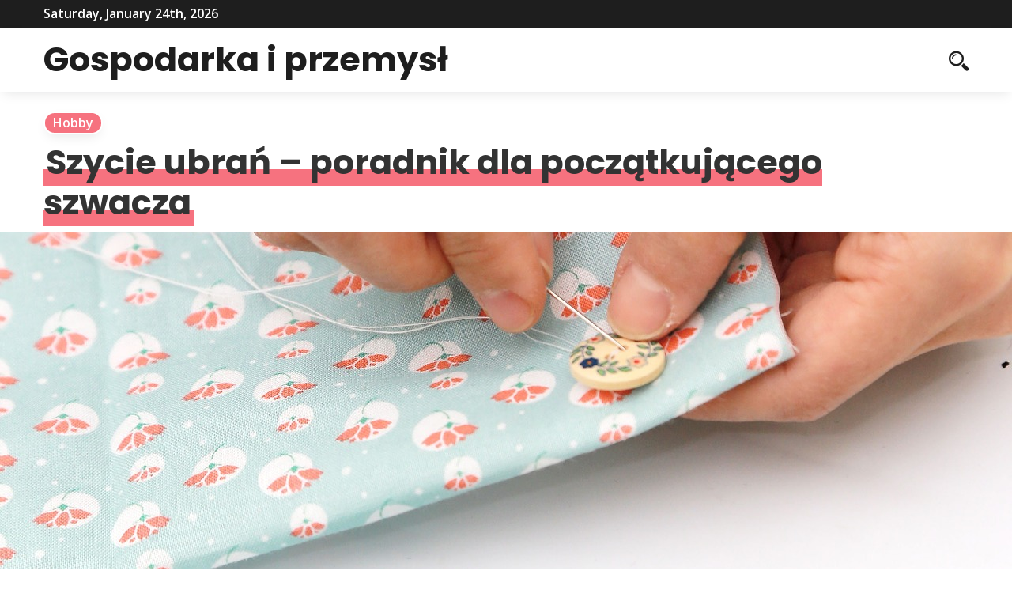

--- FILE ---
content_type: text/html; charset=UTF-8
request_url: https://www.odniku.edu.pl/szycie-ubran-poradnik-dla-poczatkujacego-szwacza/
body_size: 12408
content:
<!DOCTYPE html>
<html>
     <head lang="pl-PL" prefix="og: https://ogp.me/ns#">
          <meta charset="UTF-8">
          <!-- Mobile Specific Data -->
          <meta name="viewport" content="width=device-width, initial-scale=1.0">
          <meta http-equiv="X-UA-Compatible" content="ie=edge">
          
<!-- Optymalizacja wyszukiwarek według Rank Math - https://rankmath.com/ -->
<title>Szycie ubrań - poradnik dla początkującego szwacza - Gospodarka i przemysł</title>
<meta name="robots" content="follow, index, max-snippet:-1, max-video-preview:-1, max-image-preview:large"/>
<link rel="canonical" href="https://www.odniku.edu.pl/szycie-ubran-poradnik-dla-poczatkujacego-szwacza/" />
<meta property="og:locale" content="pl_PL" />
<meta property="og:type" content="article" />
<meta property="og:title" content="Szycie ubrań - poradnik dla początkującego szwacza - Gospodarka i przemysł" />
<meta property="og:description" content="Szycie własnych ubrań jest bardzo ciekawą opcją dla wszystkich tych, którzy lubią tworzyć coś własnego, a przy okazji nosić wygodne i jak najbardziej do siebie dopasowane ubrania. Jest też świetnym, bo różnym niż wszystkie inne hobby. Aby jednak się go podjąć, należy posiadać przynajmniej podstawową wiedzę na jego temat. O tym, co trzeba wiedzieć jeszcze..." />
<meta property="og:url" content="https://www.odniku.edu.pl/szycie-ubran-poradnik-dla-poczatkujacego-szwacza/" />
<meta property="og:site_name" content="Gospodarka i przemysł" />
<meta property="article:section" content="Hobby" />
<meta property="og:updated_time" content="2025-09-11T09:11:41+02:00" />
<meta property="og:image" content="https://www.odniku.edu.pl/wp-content/uploads/2020/07/tkaniny_sklep.jpg" />
<meta property="og:image:secure_url" content="https://www.odniku.edu.pl/wp-content/uploads/2020/07/tkaniny_sklep.jpg" />
<meta property="og:image:width" content="1280" />
<meta property="og:image:height" content="1920" />
<meta property="og:image:alt" content="Szycie ubrań &#8211; poradnik dla początkującego szwacza" />
<meta property="og:image:type" content="image/jpeg" />
<meta property="article:published_time" content="2025-09-11T09:11:40+02:00" />
<meta property="article:modified_time" content="2025-09-11T09:11:41+02:00" />
<meta name="twitter:card" content="summary_large_image" />
<meta name="twitter:title" content="Szycie ubrań - poradnik dla początkującego szwacza - Gospodarka i przemysł" />
<meta name="twitter:description" content="Szycie własnych ubrań jest bardzo ciekawą opcją dla wszystkich tych, którzy lubią tworzyć coś własnego, a przy okazji nosić wygodne i jak najbardziej do siebie dopasowane ubrania. Jest też świetnym, bo różnym niż wszystkie inne hobby. Aby jednak się go podjąć, należy posiadać przynajmniej podstawową wiedzę na jego temat. O tym, co trzeba wiedzieć jeszcze..." />
<meta name="twitter:image" content="https://www.odniku.edu.pl/wp-content/uploads/2020/07/tkaniny_sklep.jpg" />
<meta name="twitter:label1" content="Czas czytania" />
<meta name="twitter:data1" content="3 minuty" />
<script type="application/ld+json" class="rank-math-schema">{"@context":"https://schema.org","@graph":[{"@type":["Person","Organization"],"@id":"https://www.odniku.edu.pl/#person","name":"odniku12"},{"@type":"WebSite","@id":"https://www.odniku.edu.pl/#website","url":"https://www.odniku.edu.pl","name":"odniku12","publisher":{"@id":"https://www.odniku.edu.pl/#person"},"inLanguage":"pl-PL"},{"@type":"ImageObject","@id":"https://www.odniku.edu.pl/wp-content/uploads/2020/07/tkaniny_sklep.jpg","url":"https://www.odniku.edu.pl/wp-content/uploads/2020/07/tkaniny_sklep.jpg","width":"1280","height":"1920","inLanguage":"pl-PL"},{"@type":"BreadcrumbList","@id":"https://www.odniku.edu.pl/szycie-ubran-poradnik-dla-poczatkujacego-szwacza/#breadcrumb","itemListElement":[{"@type":"ListItem","position":"1","item":{"@id":"https://www.odniku.edu.pl","name":"Strona g\u0142\u00f3wna"}},{"@type":"ListItem","position":"2","item":{"@id":"https://www.odniku.edu.pl/szycie-ubran-poradnik-dla-poczatkujacego-szwacza/","name":"Szycie ubra\u0144 &#8211; poradnik dla pocz\u0105tkuj\u0105cego szwacza"}}]},{"@type":"WebPage","@id":"https://www.odniku.edu.pl/szycie-ubran-poradnik-dla-poczatkujacego-szwacza/#webpage","url":"https://www.odniku.edu.pl/szycie-ubran-poradnik-dla-poczatkujacego-szwacza/","name":"Szycie ubra\u0144 - poradnik dla pocz\u0105tkuj\u0105cego szwacza - Gospodarka i przemys\u0142","datePublished":"2025-09-11T09:11:40+02:00","dateModified":"2025-09-11T09:11:41+02:00","isPartOf":{"@id":"https://www.odniku.edu.pl/#website"},"primaryImageOfPage":{"@id":"https://www.odniku.edu.pl/wp-content/uploads/2020/07/tkaniny_sklep.jpg"},"inLanguage":"pl-PL","breadcrumb":{"@id":"https://www.odniku.edu.pl/szycie-ubran-poradnik-dla-poczatkujacego-szwacza/#breadcrumb"}},{"@type":"Person","@id":"https://www.odniku.edu.pl/author/odniku/","name":"","url":"https://www.odniku.edu.pl/author/odniku/","image":{"@type":"ImageObject","@id":"https://secure.gravatar.com/avatar/c630a82ba598c2b5f0b808d77a1b627e17681a504919af66c75a34d369fcf35c?s=96&amp;d=mm&amp;r=g","url":"https://secure.gravatar.com/avatar/c630a82ba598c2b5f0b808d77a1b627e17681a504919af66c75a34d369fcf35c?s=96&amp;d=mm&amp;r=g","caption":"","inLanguage":"pl-PL"}},{"@type":"BlogPosting","headline":"Szycie ubra\u0144 - poradnik dla pocz\u0105tkuj\u0105cego szwacza - Gospodarka i przemys\u0142","datePublished":"2025-09-11T09:11:40+02:00","dateModified":"2025-09-11T09:11:41+02:00","author":{"@id":"https://www.odniku.edu.pl/author/odniku/","name":""},"publisher":{"@id":"https://www.odniku.edu.pl/#person"},"description":"Szycie w\u0142asnych ubra\u0144 jest bardzo ciekaw\u0105 opcj\u0105 dla wszystkich tych, kt\u00f3rzy lubi\u0105 tworzy\u0107 co\u015b w\u0142asnego, a przy okazji nosi\u0107 wygodne i jak najbardziej do siebie dopasowane ubrania. Jest te\u017c \u015bwietnym, bo r\u00f3\u017cnym ni\u017c wszystkie inne hobby. Aby jednak si\u0119 go podj\u0105\u0107, nale\u017cy posiada\u0107 przynajmniej podstawow\u0105 wiedz\u0119 na jego temat. O tym, co trzeba wiedzie\u0107 jeszcze zanim odwiedzi si\u0119 sklep z tkaninami, ale te\u017c o podstawach w ca\u0142ym szyciu opowiemy w tym kr\u00f3tkim poradniku, skierowanym przede wszystkim do pocz\u0105tkuj\u0105cych szwaczy i szwaczek.","name":"Szycie ubra\u0144 - poradnik dla pocz\u0105tkuj\u0105cego szwacza - Gospodarka i przemys\u0142","@id":"https://www.odniku.edu.pl/szycie-ubran-poradnik-dla-poczatkujacego-szwacza/#richSnippet","isPartOf":{"@id":"https://www.odniku.edu.pl/szycie-ubran-poradnik-dla-poczatkujacego-szwacza/#webpage"},"image":{"@id":"https://www.odniku.edu.pl/wp-content/uploads/2020/07/tkaniny_sklep.jpg"},"inLanguage":"pl-PL","mainEntityOfPage":{"@id":"https://www.odniku.edu.pl/szycie-ubran-poradnik-dla-poczatkujacego-szwacza/#webpage"}}]}</script>
<!-- /Wtyczka Rank Math WordPress SEO -->

<link rel='dns-prefetch' href='//fonts.googleapis.com' />
<link rel="alternate" type="application/rss+xml" title="Gospodarka i przemysł &raquo; Kanał z wpisami" href="https://www.odniku.edu.pl/feed/" />
<link rel="alternate" title="oEmbed (JSON)" type="application/json+oembed" href="https://www.odniku.edu.pl/wp-json/oembed/1.0/embed?url=https%3A%2F%2Fwww.odniku.edu.pl%2Fszycie-ubran-poradnik-dla-poczatkujacego-szwacza%2F" />
<link rel="alternate" title="oEmbed (XML)" type="text/xml+oembed" href="https://www.odniku.edu.pl/wp-json/oembed/1.0/embed?url=https%3A%2F%2Fwww.odniku.edu.pl%2Fszycie-ubran-poradnik-dla-poczatkujacego-szwacza%2F&#038;format=xml" />
<style id='wp-img-auto-sizes-contain-inline-css' type='text/css'>
img:is([sizes=auto i],[sizes^="auto," i]){contain-intrinsic-size:3000px 1500px}
/*# sourceURL=wp-img-auto-sizes-contain-inline-css */
</style>
<style id='wp-emoji-styles-inline-css' type='text/css'>

	img.wp-smiley, img.emoji {
		display: inline !important;
		border: none !important;
		box-shadow: none !important;
		height: 1em !important;
		width: 1em !important;
		margin: 0 0.07em !important;
		vertical-align: -0.1em !important;
		background: none !important;
		padding: 0 !important;
	}
/*# sourceURL=wp-emoji-styles-inline-css */
</style>
<style id='wp-block-library-inline-css' type='text/css'>
:root{--wp-block-synced-color:#7a00df;--wp-block-synced-color--rgb:122,0,223;--wp-bound-block-color:var(--wp-block-synced-color);--wp-editor-canvas-background:#ddd;--wp-admin-theme-color:#007cba;--wp-admin-theme-color--rgb:0,124,186;--wp-admin-theme-color-darker-10:#006ba1;--wp-admin-theme-color-darker-10--rgb:0,107,160.5;--wp-admin-theme-color-darker-20:#005a87;--wp-admin-theme-color-darker-20--rgb:0,90,135;--wp-admin-border-width-focus:2px}@media (min-resolution:192dpi){:root{--wp-admin-border-width-focus:1.5px}}.wp-element-button{cursor:pointer}:root .has-very-light-gray-background-color{background-color:#eee}:root .has-very-dark-gray-background-color{background-color:#313131}:root .has-very-light-gray-color{color:#eee}:root .has-very-dark-gray-color{color:#313131}:root .has-vivid-green-cyan-to-vivid-cyan-blue-gradient-background{background:linear-gradient(135deg,#00d084,#0693e3)}:root .has-purple-crush-gradient-background{background:linear-gradient(135deg,#34e2e4,#4721fb 50%,#ab1dfe)}:root .has-hazy-dawn-gradient-background{background:linear-gradient(135deg,#faaca8,#dad0ec)}:root .has-subdued-olive-gradient-background{background:linear-gradient(135deg,#fafae1,#67a671)}:root .has-atomic-cream-gradient-background{background:linear-gradient(135deg,#fdd79a,#004a59)}:root .has-nightshade-gradient-background{background:linear-gradient(135deg,#330968,#31cdcf)}:root .has-midnight-gradient-background{background:linear-gradient(135deg,#020381,#2874fc)}:root{--wp--preset--font-size--normal:16px;--wp--preset--font-size--huge:42px}.has-regular-font-size{font-size:1em}.has-larger-font-size{font-size:2.625em}.has-normal-font-size{font-size:var(--wp--preset--font-size--normal)}.has-huge-font-size{font-size:var(--wp--preset--font-size--huge)}.has-text-align-center{text-align:center}.has-text-align-left{text-align:left}.has-text-align-right{text-align:right}.has-fit-text{white-space:nowrap!important}#end-resizable-editor-section{display:none}.aligncenter{clear:both}.items-justified-left{justify-content:flex-start}.items-justified-center{justify-content:center}.items-justified-right{justify-content:flex-end}.items-justified-space-between{justify-content:space-between}.screen-reader-text{border:0;clip-path:inset(50%);height:1px;margin:-1px;overflow:hidden;padding:0;position:absolute;width:1px;word-wrap:normal!important}.screen-reader-text:focus{background-color:#ddd;clip-path:none;color:#444;display:block;font-size:1em;height:auto;left:5px;line-height:normal;padding:15px 23px 14px;text-decoration:none;top:5px;width:auto;z-index:100000}html :where(.has-border-color){border-style:solid}html :where([style*=border-top-color]){border-top-style:solid}html :where([style*=border-right-color]){border-right-style:solid}html :where([style*=border-bottom-color]){border-bottom-style:solid}html :where([style*=border-left-color]){border-left-style:solid}html :where([style*=border-width]){border-style:solid}html :where([style*=border-top-width]){border-top-style:solid}html :where([style*=border-right-width]){border-right-style:solid}html :where([style*=border-bottom-width]){border-bottom-style:solid}html :where([style*=border-left-width]){border-left-style:solid}html :where(img[class*=wp-image-]){height:auto;max-width:100%}:where(figure){margin:0 0 1em}html :where(.is-position-sticky){--wp-admin--admin-bar--position-offset:var(--wp-admin--admin-bar--height,0px)}@media screen and (max-width:600px){html :where(.is-position-sticky){--wp-admin--admin-bar--position-offset:0px}}

/*# sourceURL=wp-block-library-inline-css */
</style><style id='global-styles-inline-css' type='text/css'>
:root{--wp--preset--aspect-ratio--square: 1;--wp--preset--aspect-ratio--4-3: 4/3;--wp--preset--aspect-ratio--3-4: 3/4;--wp--preset--aspect-ratio--3-2: 3/2;--wp--preset--aspect-ratio--2-3: 2/3;--wp--preset--aspect-ratio--16-9: 16/9;--wp--preset--aspect-ratio--9-16: 9/16;--wp--preset--color--black: #000000;--wp--preset--color--cyan-bluish-gray: #abb8c3;--wp--preset--color--white: #ffffff;--wp--preset--color--pale-pink: #f78da7;--wp--preset--color--vivid-red: #cf2e2e;--wp--preset--color--luminous-vivid-orange: #ff6900;--wp--preset--color--luminous-vivid-amber: #fcb900;--wp--preset--color--light-green-cyan: #7bdcb5;--wp--preset--color--vivid-green-cyan: #00d084;--wp--preset--color--pale-cyan-blue: #8ed1fc;--wp--preset--color--vivid-cyan-blue: #0693e3;--wp--preset--color--vivid-purple: #9b51e0;--wp--preset--gradient--vivid-cyan-blue-to-vivid-purple: linear-gradient(135deg,rgb(6,147,227) 0%,rgb(155,81,224) 100%);--wp--preset--gradient--light-green-cyan-to-vivid-green-cyan: linear-gradient(135deg,rgb(122,220,180) 0%,rgb(0,208,130) 100%);--wp--preset--gradient--luminous-vivid-amber-to-luminous-vivid-orange: linear-gradient(135deg,rgb(252,185,0) 0%,rgb(255,105,0) 100%);--wp--preset--gradient--luminous-vivid-orange-to-vivid-red: linear-gradient(135deg,rgb(255,105,0) 0%,rgb(207,46,46) 100%);--wp--preset--gradient--very-light-gray-to-cyan-bluish-gray: linear-gradient(135deg,rgb(238,238,238) 0%,rgb(169,184,195) 100%);--wp--preset--gradient--cool-to-warm-spectrum: linear-gradient(135deg,rgb(74,234,220) 0%,rgb(151,120,209) 20%,rgb(207,42,186) 40%,rgb(238,44,130) 60%,rgb(251,105,98) 80%,rgb(254,248,76) 100%);--wp--preset--gradient--blush-light-purple: linear-gradient(135deg,rgb(255,206,236) 0%,rgb(152,150,240) 100%);--wp--preset--gradient--blush-bordeaux: linear-gradient(135deg,rgb(254,205,165) 0%,rgb(254,45,45) 50%,rgb(107,0,62) 100%);--wp--preset--gradient--luminous-dusk: linear-gradient(135deg,rgb(255,203,112) 0%,rgb(199,81,192) 50%,rgb(65,88,208) 100%);--wp--preset--gradient--pale-ocean: linear-gradient(135deg,rgb(255,245,203) 0%,rgb(182,227,212) 50%,rgb(51,167,181) 100%);--wp--preset--gradient--electric-grass: linear-gradient(135deg,rgb(202,248,128) 0%,rgb(113,206,126) 100%);--wp--preset--gradient--midnight: linear-gradient(135deg,rgb(2,3,129) 0%,rgb(40,116,252) 100%);--wp--preset--font-size--small: 13px;--wp--preset--font-size--medium: 20px;--wp--preset--font-size--large: 36px;--wp--preset--font-size--x-large: 42px;--wp--preset--spacing--20: 0.44rem;--wp--preset--spacing--30: 0.67rem;--wp--preset--spacing--40: 1rem;--wp--preset--spacing--50: 1.5rem;--wp--preset--spacing--60: 2.25rem;--wp--preset--spacing--70: 3.38rem;--wp--preset--spacing--80: 5.06rem;--wp--preset--shadow--natural: 6px 6px 9px rgba(0, 0, 0, 0.2);--wp--preset--shadow--deep: 12px 12px 50px rgba(0, 0, 0, 0.4);--wp--preset--shadow--sharp: 6px 6px 0px rgba(0, 0, 0, 0.2);--wp--preset--shadow--outlined: 6px 6px 0px -3px rgb(255, 255, 255), 6px 6px rgb(0, 0, 0);--wp--preset--shadow--crisp: 6px 6px 0px rgb(0, 0, 0);}:where(.is-layout-flex){gap: 0.5em;}:where(.is-layout-grid){gap: 0.5em;}body .is-layout-flex{display: flex;}.is-layout-flex{flex-wrap: wrap;align-items: center;}.is-layout-flex > :is(*, div){margin: 0;}body .is-layout-grid{display: grid;}.is-layout-grid > :is(*, div){margin: 0;}:where(.wp-block-columns.is-layout-flex){gap: 2em;}:where(.wp-block-columns.is-layout-grid){gap: 2em;}:where(.wp-block-post-template.is-layout-flex){gap: 1.25em;}:where(.wp-block-post-template.is-layout-grid){gap: 1.25em;}.has-black-color{color: var(--wp--preset--color--black) !important;}.has-cyan-bluish-gray-color{color: var(--wp--preset--color--cyan-bluish-gray) !important;}.has-white-color{color: var(--wp--preset--color--white) !important;}.has-pale-pink-color{color: var(--wp--preset--color--pale-pink) !important;}.has-vivid-red-color{color: var(--wp--preset--color--vivid-red) !important;}.has-luminous-vivid-orange-color{color: var(--wp--preset--color--luminous-vivid-orange) !important;}.has-luminous-vivid-amber-color{color: var(--wp--preset--color--luminous-vivid-amber) !important;}.has-light-green-cyan-color{color: var(--wp--preset--color--light-green-cyan) !important;}.has-vivid-green-cyan-color{color: var(--wp--preset--color--vivid-green-cyan) !important;}.has-pale-cyan-blue-color{color: var(--wp--preset--color--pale-cyan-blue) !important;}.has-vivid-cyan-blue-color{color: var(--wp--preset--color--vivid-cyan-blue) !important;}.has-vivid-purple-color{color: var(--wp--preset--color--vivid-purple) !important;}.has-black-background-color{background-color: var(--wp--preset--color--black) !important;}.has-cyan-bluish-gray-background-color{background-color: var(--wp--preset--color--cyan-bluish-gray) !important;}.has-white-background-color{background-color: var(--wp--preset--color--white) !important;}.has-pale-pink-background-color{background-color: var(--wp--preset--color--pale-pink) !important;}.has-vivid-red-background-color{background-color: var(--wp--preset--color--vivid-red) !important;}.has-luminous-vivid-orange-background-color{background-color: var(--wp--preset--color--luminous-vivid-orange) !important;}.has-luminous-vivid-amber-background-color{background-color: var(--wp--preset--color--luminous-vivid-amber) !important;}.has-light-green-cyan-background-color{background-color: var(--wp--preset--color--light-green-cyan) !important;}.has-vivid-green-cyan-background-color{background-color: var(--wp--preset--color--vivid-green-cyan) !important;}.has-pale-cyan-blue-background-color{background-color: var(--wp--preset--color--pale-cyan-blue) !important;}.has-vivid-cyan-blue-background-color{background-color: var(--wp--preset--color--vivid-cyan-blue) !important;}.has-vivid-purple-background-color{background-color: var(--wp--preset--color--vivid-purple) !important;}.has-black-border-color{border-color: var(--wp--preset--color--black) !important;}.has-cyan-bluish-gray-border-color{border-color: var(--wp--preset--color--cyan-bluish-gray) !important;}.has-white-border-color{border-color: var(--wp--preset--color--white) !important;}.has-pale-pink-border-color{border-color: var(--wp--preset--color--pale-pink) !important;}.has-vivid-red-border-color{border-color: var(--wp--preset--color--vivid-red) !important;}.has-luminous-vivid-orange-border-color{border-color: var(--wp--preset--color--luminous-vivid-orange) !important;}.has-luminous-vivid-amber-border-color{border-color: var(--wp--preset--color--luminous-vivid-amber) !important;}.has-light-green-cyan-border-color{border-color: var(--wp--preset--color--light-green-cyan) !important;}.has-vivid-green-cyan-border-color{border-color: var(--wp--preset--color--vivid-green-cyan) !important;}.has-pale-cyan-blue-border-color{border-color: var(--wp--preset--color--pale-cyan-blue) !important;}.has-vivid-cyan-blue-border-color{border-color: var(--wp--preset--color--vivid-cyan-blue) !important;}.has-vivid-purple-border-color{border-color: var(--wp--preset--color--vivid-purple) !important;}.has-vivid-cyan-blue-to-vivid-purple-gradient-background{background: var(--wp--preset--gradient--vivid-cyan-blue-to-vivid-purple) !important;}.has-light-green-cyan-to-vivid-green-cyan-gradient-background{background: var(--wp--preset--gradient--light-green-cyan-to-vivid-green-cyan) !important;}.has-luminous-vivid-amber-to-luminous-vivid-orange-gradient-background{background: var(--wp--preset--gradient--luminous-vivid-amber-to-luminous-vivid-orange) !important;}.has-luminous-vivid-orange-to-vivid-red-gradient-background{background: var(--wp--preset--gradient--luminous-vivid-orange-to-vivid-red) !important;}.has-very-light-gray-to-cyan-bluish-gray-gradient-background{background: var(--wp--preset--gradient--very-light-gray-to-cyan-bluish-gray) !important;}.has-cool-to-warm-spectrum-gradient-background{background: var(--wp--preset--gradient--cool-to-warm-spectrum) !important;}.has-blush-light-purple-gradient-background{background: var(--wp--preset--gradient--blush-light-purple) !important;}.has-blush-bordeaux-gradient-background{background: var(--wp--preset--gradient--blush-bordeaux) !important;}.has-luminous-dusk-gradient-background{background: var(--wp--preset--gradient--luminous-dusk) !important;}.has-pale-ocean-gradient-background{background: var(--wp--preset--gradient--pale-ocean) !important;}.has-electric-grass-gradient-background{background: var(--wp--preset--gradient--electric-grass) !important;}.has-midnight-gradient-background{background: var(--wp--preset--gradient--midnight) !important;}.has-small-font-size{font-size: var(--wp--preset--font-size--small) !important;}.has-medium-font-size{font-size: var(--wp--preset--font-size--medium) !important;}.has-large-font-size{font-size: var(--wp--preset--font-size--large) !important;}.has-x-large-font-size{font-size: var(--wp--preset--font-size--x-large) !important;}
/*# sourceURL=global-styles-inline-css */
</style>

<style id='classic-theme-styles-inline-css' type='text/css'>
/*! This file is auto-generated */
.wp-block-button__link{color:#fff;background-color:#32373c;border-radius:9999px;box-shadow:none;text-decoration:none;padding:calc(.667em + 2px) calc(1.333em + 2px);font-size:1.125em}.wp-block-file__button{background:#32373c;color:#fff;text-decoration:none}
/*# sourceURL=/wp-includes/css/classic-themes.min.css */
</style>
<link rel='stylesheet' id='spark-news-gfonts-css' href='https://fonts.googleapis.com/css?family=Poppins%3Awght%40300%2C400%2C700%7COpen+Sans%3Awght%40300%2C400%2C600%2C700&#038;subset=cyrillic-ext%2Ccyrillic%2Cvietnamese%2Clatin-ext%2Clatin&#038;ver=1.0.0' type='text/css' media='all' />
<link rel='stylesheet' id='spark-news-normalize-css' href='https://www.odniku.edu.pl/wp-content/themes/spark-news/assets/css/normalize.css?ver=1.0.0' type='text/css' media='all' />
<link rel='stylesheet' id='spark-news-icofont-css' href='https://www.odniku.edu.pl/wp-content/themes/spark-news/assets/css/icofont.min.css?ver=1.0.0' type='text/css' media='all' />
<link rel='stylesheet' id='spark-news-bootstrap-grid-css' href='https://www.odniku.edu.pl/wp-content/themes/spark-news/assets/css/bootstrap-grid.css?ver=1.0.0' type='text/css' media='all' />
<link rel='stylesheet' id='spark-news-main-style-css' href='https://www.odniku.edu.pl/wp-content/themes/spark-news/assets/css/main.css?ver=1.0.0' type='text/css' media='all' />
<link rel='stylesheet' id='spark-news-slick-css' href='https://www.odniku.edu.pl/wp-content/themes/spark-news/assets/css/slick.css?ver=1.0.0' type='text/css' media='all' />
<link rel='stylesheet' id='spark-news-slick-theme-css' href='https://www.odniku.edu.pl/wp-content/themes/spark-news/assets/css/slick-theme.css?ver=1.0.0' type='text/css' media='all' />
<link rel='stylesheet' id='spark-news-style-css-css' href='https://www.odniku.edu.pl/wp-content/themes/spark-news/style.css?ver=1.0.0' type='text/css' media='all' />
<script type="text/javascript" src="https://www.odniku.edu.pl/wp-includes/js/jquery/jquery.min.js?ver=3.7.1" id="jquery-core-js"></script>
<script type="text/javascript" src="https://www.odniku.edu.pl/wp-includes/js/jquery/jquery-migrate.min.js?ver=3.4.1" id="jquery-migrate-js"></script>
<link rel="https://api.w.org/" href="https://www.odniku.edu.pl/wp-json/" /><link rel="alternate" title="JSON" type="application/json" href="https://www.odniku.edu.pl/wp-json/wp/v2/posts/391" /><link rel="EditURI" type="application/rsd+xml" title="RSD" href="https://www.odniku.edu.pl/xmlrpc.php?rsd" />
<meta name="generator" content="WordPress 6.9" />
<link rel='shortlink' href='https://www.odniku.edu.pl/?p=391' />
<style>/* CSS added by WP Meta and Date Remover*/.wp-block-post-author__name{display:none !important;}
.wp-block-post-date{display:none !important;}
 .entry-meta {display:none !important;}
	.home .entry-meta { display: none; }
	.entry-footer {display:none !important;}
	.home .entry-footer { display: none; }</style><style type='text/css'>.rp4wp-related-posts ul{width:100%;padding:0;margin:0;float:left;}
.rp4wp-related-posts ul>li{list-style:none;padding:0;margin:0;padding-bottom:20px;clear:both;}
.rp4wp-related-posts ul>li>p{margin:0;padding:0;}
.rp4wp-related-post-image{width:35%;padding-right:25px;-moz-box-sizing:border-box;-webkit-box-sizing:border-box;box-sizing:border-box;float:left;}</style>
		<style type="text/css" id="wp-custom-css">
			p {
   text-align: justify;
}
#klient-info-wiersz{ margin: 20px 0; padding: 10px 0; min-height:250px; }
.klient-info-contener{width: 49%; float: left; background-color: #fff; border-right: 1px solid #dcdcdc; padding: 2%; margin:0; line-height: 0.8em;}
.klient-info-contener.last{border-right: 0; }
.klient-info-contener a {display:block;}
.klient-info-contener a {width: 100%; height:26px;}
#klient-info-wiersz table {width:80%; border:0px; border-color: #fff;}
#klient-in		</style>
		     </head>
      <body class="wp-singular post-template-default single single-post postid-391 single-format-standard wp-embed-responsive wp-theme-spark-news">
                <a class="skip-link" href="#content">
        Skip to content</a>
            <div class="mobile-menu-overlay"></div>
            <div class="ct-topbar">
    <div class="container">
        <div class="ct-header-left">
            <span id="ct-datetime">Saturday, January 24th, 2026</span>
        </div><!-- /.ct-header-left -->

        <div class="ct-header-right">
                    </div><!-- /.ct-header-right -->
    </div><!-- /.ct-topbar -->
</div>
            <header class="site-header">
                <div class="container">
                     <div class="row vertical-align">
                          <div class="col-md-12 header-flat clearfix">
                                <div class="ct-branding">
                                    <div class="site-branding">
               <h1 class="site-title"><a href="https://www.odniku.edu.pl/" rel="home">Gospodarka i przemysł</a></h1>
     </div><!-- /.site-branding -->
                                    <nav class="site-navigation">
                                                                          </nav><!-- /.site-navigation -->
                                </div><!-- /.ct-branding -->

                                <div class="ct-iconset ct-mobile-social clearfix">
                                     <div class="ct-social">
                                                                             </div><!-- .prr-social -->
                                          <div class="ct-useful">
                                              <a href="#" class="js-search-icon"><span class="search-icon"><span class="icon icofont-search-2"></span></span></a>

                                              <div class="header-search-form clearfix">
                                                  <form role="search" method="get" class="search-form" action="https://www.odniku.edu.pl/">
				<label>
					<span class="screen-reader-text">Szukaj:</span>
					<input type="search" class="search-field" placeholder="Szukaj &hellip;" value="" name="s" />
				</label>
				<input type="submit" class="search-submit" value="Szukaj" />
			</form>                                                  <a href="#" id="close">
                                                      <span class="icofont-close-line"></span>
                                                  </a>
                                                  <p>Hit enter to search or ESC to close</p>
                                              </div><!-- /.search-form -->
                                              <span class="search-overlay"></span>

                                            <a href="#" class="js-mobile-close-icon mobile-close-icon"><span class="icofont-plus js-mobile-icon mobile-icon"></span></a>
                                          </div><!-- .prr-useful -->
                                </div><!-- .prr-iconset -->
                          </div><!-- .col-md-12 -->
                     </div><!-- .row -->
                </div><!-- .container -->
            </header>
            <nav class="mobile-navigation">
              
              <div class="ct-iconset ct-mobile-social clearfix">
                <div class="ct-social">
                                  </div>
                <a href="#" class="inside-mobile-close-button js-mobile-close-icon"><span class="icofont-plus js-mobile-icon mobile-icon"></span></a>
            </nav>

<div class="main-container">
    <div class="container ct-single-title-container">
        <div class="row">
            <div class="col-md-12">
                  <div class="ct-categories">
  <span class="ct-category" style="background-color: #f6727f; "><a href="https://www.odniku.edu.pl/category/hobby/" title="View all posts in Hobby">Hobby</a></span>  </div>
                  <div class="entry-title">
                    <h1><span class="ct-title">Szycie ubrań &#8211; poradnik dla początkującego szwacza</span></h1>
                </div><!-- /.entry-title -->
            </div><!-- /.col-md-12 -->
        </div><!-- /.row -->
    </div><!-- /.container -->

        <div class="featured-single-image adjusted-image">
        <img width="1280" height="1920" src="https://www.odniku.edu.pl/wp-content/uploads/2020/07/tkaniny_sklep.jpg" class="attachment-post-thumbnail size-post-thumbnail wp-post-image" alt="" decoding="async" fetchpriority="high" srcset="https://www.odniku.edu.pl/wp-content/uploads/2020/07/tkaniny_sklep.jpg 1280w, https://www.odniku.edu.pl/wp-content/uploads/2020/07/tkaniny_sklep-200x300.jpg 200w, https://www.odniku.edu.pl/wp-content/uploads/2020/07/tkaniny_sklep-683x1024.jpg 683w, https://www.odniku.edu.pl/wp-content/uploads/2020/07/tkaniny_sklep-768x1152.jpg 768w, https://www.odniku.edu.pl/wp-content/uploads/2020/07/tkaniny_sklep-1024x1536.jpg 1024w" sizes="(max-width: 1280px) 100vw, 1280px" />    </div>
    
    <div id="content" class="container ct-single-content-container">
    <div class="row">
                <div class="col-md-8">
                    <div class="ct-post-meta">
                <span class="ct-author-wrap">
                    <span class="ct-icon icofont-user-alt-3"></span>
                    <a href="https://www.odniku.edu.pl/author/odniku/"><span class="ct-meta ct-author"></span><!-- .prr-author --></a>
                </span>
                <span class="ct-icon icofont-comment"></span>
                <span class="ct-meta ct-times-read">0 Comments</span>
                <span class="ct-icon icofont-clock-time"></span>
                <span class="ct-meta ct-times-read"></span>
            </div><!-- .prr-post-meta -->

            
            <div class="entry-content">
                <p>Szycie własnych ubrań jest bardzo ciekawą opcją dla wszystkich tych, którzy lubią tworzyć coś własnego, a przy okazji nosić wygodne i jak najbardziej do siebie dopasowane <a href="https://www.odniku.edu.pl/trendy-mody-piekne-stylizacje-to-codziennosc/">ubrania</a>. Jest też świetnym, bo różnym niż wszystkie inne hobby. Aby jednak się go podjąć, należy posiadać przynajmniej podstawową wiedzę na jego temat. O tym, co trzeba wiedzieć jeszcze zanim odwiedzi się <b>sklep z tkaninami</b>, ale też o podstawach w całym szyciu opowiemy w tym krótkim poradniku, skierowanym przede wszystkim do początkujących szwaczy i szwaczek.</p>
<h2><b>Tkanina, a może dzianina?</b></h2>
<p>Rzeczą absolutnie podstawową przy podchodzeniu do tematyki szycia jest rozgraniczenie tkaniny  od dzianiny. Ta pierwsza jest projektowana na bazie osnowy i wątku. Te dwa rodzaje nici układane są do siebie prostopadle i równomiernie. Powstałe na ich bazie materiały cechują się brakiem rozciągliwości, ale i zdolnością utrzymywania kształtu.</p>
<p>Nieco inaczej wyglądają dzianiny, które zwykle powstają na bazie jednego rodzaju nitki, który &#8211; podobnie do robienia na drutach &#8211; układa się w oczka. Same w sobie są bardzo rozciągliwe i lepiej układają się na ciele. Potrafią jednak sprawiać więcej problemów w trakcie szycia.</p>
<h2><b>Dlaczego powinniśmy przyłożyć się do wyboru odpowiedniego materiału?</b></h2>
<p>Wybór właściwego materiału stanowi podstawę, bez której nie powinniśmy ruszać do <b>sklepu z tkaninami</b>. To od niego bowiem zależy między innymi czy strój będzie:</p>
<ul>
</ul>
<p>&nbsp;</p>
<h2><b>Materiał a konkretne zastosowanie</b></h2>
<p>Materiał, na który finalnie się zdecydujemy powinien odzwierciedlać nasze założenia co do ubioru, który chcemy uszyć. Na inny jego rodzaj będziemy musieli postawić oczekując przewiewności, innego użyjemy do uzyskania efektu czysto ozdobnego. Wszystko zależy więc od rodzaju ubrania, w który celujemy oraz jego zastosowania:</p>
<ul>
<li style="font-weight: 400;"><b>odzież codzienna </b>&#8211; decydując się na uszycie czegoś do noszenia na co dzień, będziemy musieli postawić na materiał wygodny, przewiewny ale zarazem łatwy w czyszczeniu. Nasz wybór może paść na tkaninę w 100% bawełnianą &#8211; w szczególności jeśli chcemy uszyć bluzę dresową, spodnie lub spódnicę. Popularny jest tutaj sztruks i dżins (zwłaszcza w przypadku kurtek i spodni), ale i poliester, wełna czy flanela. Te ostatnie zresztą są bardzo przyjazne dla początkujących;</li>
<li style="font-weight: 400;"><b>odzież sportowa</b> &#8211; w jej przypadku liczy się przewiewność i dobre odprowadzanie potu. Właśnie dlatego najczęściej stawia się na spandeks i lycrę, ale i poliester &#8211; można je prać w pralce, nie kurczą się, ale też są bardzo wygodne i w żaden sposób nie czuje się, że się je nosi;</li>
<li style="font-weight: 400;"><b>odzież ozdobna</b> &#8211; ubrania ozdobne powstają przede wszystkim z woalu, bawełny i batystu &#8211; zwłaszcza jeśli mamy do czynienia z bielizną nocną. Równie popularnym materiałem jest w tym przypadku również jedwab i bawełna, koniecznie szyte bardzo cienką nicią. Szwaczki lubią też sięgać po stuprocentowy poliester, wybierając tkaniny pokroju żorżety czy polijedwabiu &#8211; nosi się je wygodnie, a ich użytkowanie nie sprawia problemów. Zwłaszcza, że nie wymaga prasowania;</li>
<li style="font-weight: 400;"><b>odzież ciepła</b> (na zimę lub jesień) &#8211; do grubszych strojów musimy postawić na równie grube materiały &#8211; wełna, wełnisty tweed czy kaszmir to najczęstsze wybory właśnie pod tym kątem. Można też postawić na grubo tkany dżins czy drelich, a także na skórę. Tę ostatnią należy prać chemicznie.</li>
</ul>
<h2><b>Gdzie kupować materiały do szycia?</b></h2>
<p>Współcześnie nie jest ciężko zaopatrzyć się w materiały do uszycia czegokolwiek. Tak właściwe te oferowane są w większości sklepów wielkopowierzchniowych, w tym tych ogólnospożywczych, a często i budowlanych. Najlepszym miejscem do tego są jednak specjalistyczne <b>sklepy z tkaninami</b> &#8211; tylko one nastawione są na sprzedaż wyłącznie takich rzeczy, które mają związek z szyciem. Jeżeli więc mamy taki w pobliżu &#8211; świetnie. Jeśli nie, możemy sięgnąć po Internet i zrobić zakupy bez wychodzenia z domu.</p>
<h2><b>Podsumowanie</b></h2>
<p>W dzisiejszych czasach nie jest ciężko &#8222;wgryźć się&#8221; w tematykę szycia. Znając podstawy dotyczące materiałów wystarczy zaopatrzyć się w odpowiednią maszynę, a następnie odwiedzić <b>sklep z tkaninami </b>i dokonać zakupów. Ważne w tym wszystkim jest ustalenie zawczasu, co tak naprawdę planuje się uszyć i czego będzie się do tego potrzebowało. Plan pozwoli nam odpowiednio rozłożyć budżet, ale też być przygotowanym na wszystko, co z naszym strojem będziemy chcieli zrobić.</p>
<p>&nbsp;</p>
<div class='rp4wp-related-posts'>
<h3>Polecamy zobaczyć</h3>
<ul>
<li><div class='rp4wp-related-post-image'>
<a href='https://www.odniku.edu.pl/catering-dla-firm/'><img width="96" height="96" src="https://www.odniku.edu.pl/wp-content/uploads/2019/01/cateringsłodki-150x150.jpg" class="attachment-thumbnail size-thumbnail wp-post-image" alt="" /></a></div>
<div class='rp4wp-related-post-content'>
<a href='https://www.odniku.edu.pl/catering-dla-firm/'>Catering dla firm</a><p>Każda impreza, niezależnie od tego, czy firmowa, czy prywatna, wymaga nakładu pracy i dobrej organizacji,&hellip;</p></div>
</li>
<li><div class='rp4wp-related-post-image'>
<a href='https://www.odniku.edu.pl/komputer-dla-graczy/'><img width="96" height="96" src="https://www.odniku.edu.pl/wp-content/uploads/2019/01/gracze-150x150.jpg" class="attachment-thumbnail size-thumbnail wp-post-image" alt="" /></a></div>
<div class='rp4wp-related-post-content'>
<a href='https://www.odniku.edu.pl/komputer-dla-graczy/'>Komputer dla graczy</a><p>W czasach gdy internet i cała elektronika również zalicza się do niej komputer są bardzo&hellip;</p></div>
</li>
<li><div class='rp4wp-related-post-image'>
<a href='https://www.odniku.edu.pl/jak-wybrac-posciel-dla-dzieci/'><img width="96" height="96" src="https://www.odniku.edu.pl/wp-content/uploads/2019/11/posciel-dla-dzieci11.jpg-150x150.jpg" class="attachment-thumbnail size-thumbnail wp-post-image" alt="" /></a></div>
<div class='rp4wp-related-post-content'>
<a href='https://www.odniku.edu.pl/jak-wybrac-posciel-dla-dzieci/'>Jak wybrać pościel dla dzieci?</a><p>Wybór pościeli dla dziecka jest zdecydowanie trudniejszym zadaniem niż mogłoby się wydawać. Nie wszyscy rodzice&hellip;</p></div>
</li>
<li><div class='rp4wp-related-post-image'>
<a href='https://www.odniku.edu.pl/bizuteria-dla-panow-jaka-wybrac/'><img width="96" height="96" src="https://www.odniku.edu.pl/wp-content/uploads/2019/01/bizuteriadlamezczyzny-150x150.jpg" class="attachment-thumbnail size-thumbnail wp-post-image" alt="" /></a></div>
<div class='rp4wp-related-post-content'>
<a href='https://www.odniku.edu.pl/bizuteria-dla-panow-jaka-wybrac/'>Biżuteria dla panów – jaką wybrać?</a><p>    Nie tylko kobiety noszą biżuterię. Coraz większą popularnością cieszą się również dodatki dla panów.&hellip;</p></div>
</li>
<li><div class='rp4wp-related-post-image'>
<a href='https://www.odniku.edu.pl/czy-implanty-stomatologiczne-sa-bezpieczne-dla-zdrowia/'><img width="96" height="96" src="https://www.odniku.edu.pl/wp-content/uploads/2019/01/implant-150x150.jpg" class="attachment-thumbnail size-thumbnail wp-post-image" alt="Czy implanty stomatologiczne są bezpieczne dla zdrowia?" /></a></div>
<div class='rp4wp-related-post-content'>
<a href='https://www.odniku.edu.pl/czy-implanty-stomatologiczne-sa-bezpieczne-dla-zdrowia/'>Czy implanty stomatologiczne są bezpieczne dla zdrowia?</a><p>Implanty stomatologiczne to nowoczesne rozwiązanie, które zyskuje coraz większą popularność wśród pacjentów potrzebujących uzupełnienia brakujących&hellip;</p></div>
</li>
</ul>
</div>                <div class="post-tags">
                                    </div><!-- .post-tags -->
            </div><!-- /.entry-content -->

            
            <div class="container">
                <div class="pagination-single">
                    <div class="pagination-nav clearfix">
                                                                        <div class="previous-post-wrap">
                            <div class="previous-post">
                                Previous Post                            </div><!-- /.previous-post -->

                            <span class="animated-underline">
                                <a href="https://www.odniku.edu.pl/oddluzanie-osob-fizycznych-lublin/" class="prev">Oddłużanie osób fizycznych Lublin</a>
                            </span>
                        </div><!-- /.previous-post-wrap -->
                        
                                                                        <div class="next-post-wrap">
                            <div class="next-post">
                                Next Post                            </div><!-- /.next-post -->

                            <span class="animated-underline">
                                <a href="https://www.odniku.edu.pl/biuro-rachunkowe-chojnice/" class="next">Biuro rachunkowe Chojnice</a>
                            </span>
                        </div><!-- /.next-post-wrap -->
                                            </div><!-- /.pagination-nav -->
                </div><!-- /.pagination-single-->
            </div><!-- /.container -->

            
            <div class="entry-footer">
                <div class="author-info vertical-align">
                    <div class="author-image ">
                        <img alt='' src='https://secure.gravatar.com/avatar/c630a82ba598c2b5f0b808d77a1b627e17681a504919af66c75a34d369fcf35c?s=96&#038;d=mm&#038;r=g' srcset='https://secure.gravatar.com/avatar/c630a82ba598c2b5f0b808d77a1b627e17681a504919af66c75a34d369fcf35c?s=192&#038;d=mm&#038;r=g 2x' class='avatar avatar-96 photo' height='96' width='96' decoding='async'/>                    </div><!-- /.author-image -->
                    <div class="author-details">
                        <p class="entry-author-label">About the author</p>
                        <a href="https://www.odniku.edu.pl/author/odniku/"><span class="author-name"></span><!-- /.author-name --></a>
                                                <div class="author-link">
                                                    </div><!-- /.author-link -->
                    </div><!-- /.author-details -->
                </div><!-- /.author-info -->
            </div><!-- /.entry-footer -->
                    </div><!-- /.col-md-8 -->
                <div class="col-md-4 ct-sidebar-widget">
            <div id="categories-2" class="widget_categories sidebar-widgetarea widgetarea"><h3 class="widget-title ct-title">Kategorie</h3>
			<ul>
					<li class="cat-item cat-item-2"><a href="https://www.odniku.edu.pl/category/biznes/">Biznes</a>
</li>
	<li class="cat-item cat-item-178"><a href="https://www.odniku.edu.pl/category/budownictwo/">Budownictwo</a>
</li>
	<li class="cat-item cat-item-237"><a href="https://www.odniku.edu.pl/category/dziecko/">Dziecko</a>
</li>
	<li class="cat-item cat-item-43"><a href="https://www.odniku.edu.pl/category/edukacja/">Edukacja</a>
</li>
	<li class="cat-item cat-item-212"><a href="https://www.odniku.edu.pl/category/geologia/">Geologia</a>
</li>
	<li class="cat-item cat-item-194"><a href="https://www.odniku.edu.pl/category/hobby/">Hobby</a>
</li>
	<li class="cat-item cat-item-230"><a href="https://www.odniku.edu.pl/category/imprezy/">Imprezy</a>
</li>
	<li class="cat-item cat-item-162"><a href="https://www.odniku.edu.pl/category/marketing-i-reklama/">Marketing i reklama</a>
</li>
	<li class="cat-item cat-item-29"><a href="https://www.odniku.edu.pl/category/moda/">Moda</a>
</li>
	<li class="cat-item cat-item-74"><a href="https://www.odniku.edu.pl/category/motoryzacja/">Motoryzacja</a>
</li>
	<li class="cat-item cat-item-22"><a href="https://www.odniku.edu.pl/category/nieruchomosci/">Nieruchomości</a>
</li>
	<li class="cat-item cat-item-262"><a href="https://www.odniku.edu.pl/category/obcojezyczne/">Obcojęzyczne</a>
</li>
	<li class="cat-item cat-item-253"><a href="https://www.odniku.edu.pl/category/praca/">Praca</a>
</li>
	<li class="cat-item cat-item-236"><a href="https://www.odniku.edu.pl/category/prawo/">Prawo</a>
</li>
	<li class="cat-item cat-item-258"><a href="https://www.odniku.edu.pl/category/przemysl/">Przemysł</a>
</li>
	<li class="cat-item cat-item-261"><a href="https://www.odniku.edu.pl/category/rolnictwo/">Rolnictwo</a>
</li>
	<li class="cat-item cat-item-235"><a href="https://www.odniku.edu.pl/category/sklepy/">Sklepy</a>
</li>
	<li class="cat-item cat-item-260"><a href="https://www.odniku.edu.pl/category/sport/">Sport</a>
</li>
	<li class="cat-item cat-item-226"><a href="https://www.odniku.edu.pl/category/technologia/">Technologia</a>
</li>
	<li class="cat-item cat-item-208"><a href="https://www.odniku.edu.pl/category/transport/">Transport</a>
</li>
	<li class="cat-item cat-item-49"><a href="https://www.odniku.edu.pl/category/turystyka/">Turystyka</a>
</li>
	<li class="cat-item cat-item-231"><a href="https://www.odniku.edu.pl/category/uncategorized/">Uncategorized</a>
</li>
	<li class="cat-item cat-item-175"><a href="https://www.odniku.edu.pl/category/uroda/">Uroda</a>
</li>
	<li class="cat-item cat-item-15"><a href="https://www.odniku.edu.pl/category/uslugi/">Usługi</a>
</li>
	<li class="cat-item cat-item-218"><a href="https://www.odniku.edu.pl/category/wnetrze/">Wnętrza</a>
</li>
	<li class="cat-item cat-item-117"><a href="https://www.odniku.edu.pl/category/zdrowie/">Zdrowie</a>
</li>
			</ul>

			</div><!-- /.sidebar-widgetarea -->        </div>
        
    </div><!-- /.row -->
</div><!-- .container -->

</div>
<footer class="footer">
        <div class="ct-credits">
      <p>Copyright <a href="https://www.odniku.edu.pl/" rel="home">Gospodarka i przemysł</a>. All rights reserved.      <span class="footer-info-right">
         | Designed by <a href="https://www.crafthemes.com/"> Crafthemes.com</a>
      </span></p>
    </div>
</footer>
<script type="speculationrules">
{"prefetch":[{"source":"document","where":{"and":[{"href_matches":"/*"},{"not":{"href_matches":["/wp-*.php","/wp-admin/*","/wp-content/uploads/*","/wp-content/*","/wp-content/plugins/*","/wp-content/themes/spark-news/*","/*\\?(.+)"]}},{"not":{"selector_matches":"a[rel~=\"nofollow\"]"}},{"not":{"selector_matches":".no-prefetch, .no-prefetch a"}}]},"eagerness":"conservative"}]}
</script>
<script type="text/javascript" id="custom-script-js-extra">
/* <![CDATA[ */
var wpdata = {"object_id":"391","site_url":"https://www.odniku.edu.pl"};
//# sourceURL=custom-script-js-extra
/* ]]> */
</script>
<script type="text/javascript" src="https://www.odniku.edu.pl/wp-content/plugins/wp-meta-and-date-remover/assets/js/inspector.js?ver=1.1" id="custom-script-js"></script>
<script type="text/javascript" src="https://www.odniku.edu.pl/wp-content/themes/spark-news/assets/js/slick.min.js?ver=1.0.0" id="spark-news-jquery-slick-js"></script>
<script type="text/javascript" src="https://www.odniku.edu.pl/wp-includes/js/imagesloaded.min.js?ver=5.0.0" id="imagesloaded-js"></script>
<script type="text/javascript" src="https://www.odniku.edu.pl/wp-includes/js/masonry.min.js?ver=4.2.2" id="masonry-js"></script>
<script type="text/javascript" src="https://www.odniku.edu.pl/wp-content/themes/spark-news/assets/js/jquery-custom.js?ver=1.0.0" id="spark-news-jquery-custom-js"></script>
<script type="text/javascript" src="https://www.odniku.edu.pl/wp-content/themes/spark-news/assets/js/jquery.marquee.min.js?ver=1.0.0" id="spark-news-marquee-js"></script>
<script id="wp-emoji-settings" type="application/json">
{"baseUrl":"https://s.w.org/images/core/emoji/17.0.2/72x72/","ext":".png","svgUrl":"https://s.w.org/images/core/emoji/17.0.2/svg/","svgExt":".svg","source":{"concatemoji":"https://www.odniku.edu.pl/wp-includes/js/wp-emoji-release.min.js?ver=6.9"}}
</script>
<script type="module">
/* <![CDATA[ */
/*! This file is auto-generated */
const a=JSON.parse(document.getElementById("wp-emoji-settings").textContent),o=(window._wpemojiSettings=a,"wpEmojiSettingsSupports"),s=["flag","emoji"];function i(e){try{var t={supportTests:e,timestamp:(new Date).valueOf()};sessionStorage.setItem(o,JSON.stringify(t))}catch(e){}}function c(e,t,n){e.clearRect(0,0,e.canvas.width,e.canvas.height),e.fillText(t,0,0);t=new Uint32Array(e.getImageData(0,0,e.canvas.width,e.canvas.height).data);e.clearRect(0,0,e.canvas.width,e.canvas.height),e.fillText(n,0,0);const a=new Uint32Array(e.getImageData(0,0,e.canvas.width,e.canvas.height).data);return t.every((e,t)=>e===a[t])}function p(e,t){e.clearRect(0,0,e.canvas.width,e.canvas.height),e.fillText(t,0,0);var n=e.getImageData(16,16,1,1);for(let e=0;e<n.data.length;e++)if(0!==n.data[e])return!1;return!0}function u(e,t,n,a){switch(t){case"flag":return n(e,"\ud83c\udff3\ufe0f\u200d\u26a7\ufe0f","\ud83c\udff3\ufe0f\u200b\u26a7\ufe0f")?!1:!n(e,"\ud83c\udde8\ud83c\uddf6","\ud83c\udde8\u200b\ud83c\uddf6")&&!n(e,"\ud83c\udff4\udb40\udc67\udb40\udc62\udb40\udc65\udb40\udc6e\udb40\udc67\udb40\udc7f","\ud83c\udff4\u200b\udb40\udc67\u200b\udb40\udc62\u200b\udb40\udc65\u200b\udb40\udc6e\u200b\udb40\udc67\u200b\udb40\udc7f");case"emoji":return!a(e,"\ud83e\u1fac8")}return!1}function f(e,t,n,a){let r;const o=(r="undefined"!=typeof WorkerGlobalScope&&self instanceof WorkerGlobalScope?new OffscreenCanvas(300,150):document.createElement("canvas")).getContext("2d",{willReadFrequently:!0}),s=(o.textBaseline="top",o.font="600 32px Arial",{});return e.forEach(e=>{s[e]=t(o,e,n,a)}),s}function r(e){var t=document.createElement("script");t.src=e,t.defer=!0,document.head.appendChild(t)}a.supports={everything:!0,everythingExceptFlag:!0},new Promise(t=>{let n=function(){try{var e=JSON.parse(sessionStorage.getItem(o));if("object"==typeof e&&"number"==typeof e.timestamp&&(new Date).valueOf()<e.timestamp+604800&&"object"==typeof e.supportTests)return e.supportTests}catch(e){}return null}();if(!n){if("undefined"!=typeof Worker&&"undefined"!=typeof OffscreenCanvas&&"undefined"!=typeof URL&&URL.createObjectURL&&"undefined"!=typeof Blob)try{var e="postMessage("+f.toString()+"("+[JSON.stringify(s),u.toString(),c.toString(),p.toString()].join(",")+"));",a=new Blob([e],{type:"text/javascript"});const r=new Worker(URL.createObjectURL(a),{name:"wpTestEmojiSupports"});return void(r.onmessage=e=>{i(n=e.data),r.terminate(),t(n)})}catch(e){}i(n=f(s,u,c,p))}t(n)}).then(e=>{for(const n in e)a.supports[n]=e[n],a.supports.everything=a.supports.everything&&a.supports[n],"flag"!==n&&(a.supports.everythingExceptFlag=a.supports.everythingExceptFlag&&a.supports[n]);var t;a.supports.everythingExceptFlag=a.supports.everythingExceptFlag&&!a.supports.flag,a.supports.everything||((t=a.source||{}).concatemoji?r(t.concatemoji):t.wpemoji&&t.twemoji&&(r(t.twemoji),r(t.wpemoji)))});
//# sourceURL=https://www.odniku.edu.pl/wp-includes/js/wp-emoji-loader.min.js
/* ]]> */
</script>
  </body>
</html>
